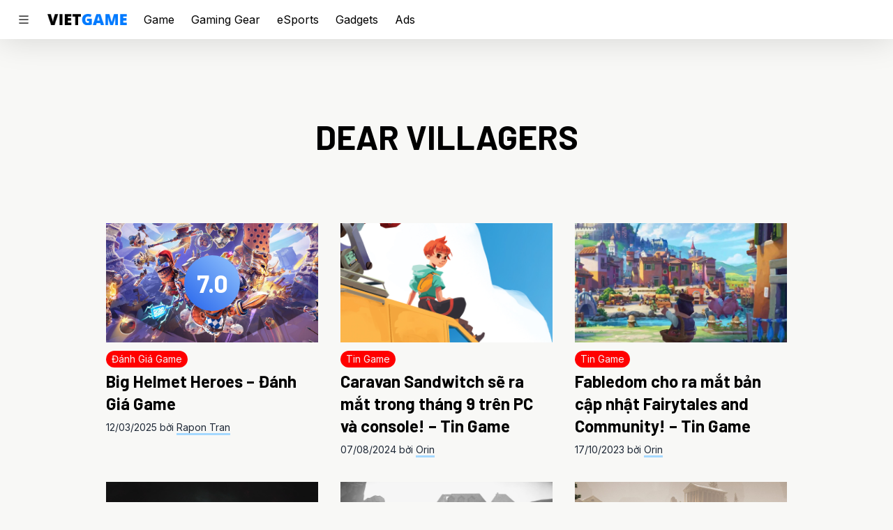

--- FILE ---
content_type: text/html; charset=UTF-8
request_url: https://vietgame.asia/tag/dear-villagers/
body_size: 13067
content:
<!doctype html>
<html lang="en-US">
  <head>
    <meta charset="utf-8">
    <meta http-equiv="x-ua-compatible" content="ie=edge">
    <meta name="viewport" content="width=device-width, initial-scale=1, shrink-to-fit=no">
    <meta name='robots' content='index, follow, max-image-preview:large, max-snippet:-1, max-video-preview:-1' />
	<style>img:is([sizes="auto" i], [sizes^="auto," i]) { contain-intrinsic-size: 3000px 1500px }</style>
	
	<!-- This site is optimized with the Yoast SEO plugin v26.6 - https://yoast.com/wordpress/plugins/seo/ -->
	<title>dear villagers: Games &amp; Media | Vietgame</title>
	<link rel="canonical" href="https://vietgame.asia/tag/dear-villagers/" />
	<meta property="og:locale" content="en_US" />
	<meta property="og:type" content="article" />
	<meta property="og:title" content="dear villagers: Games &amp; Media | Vietgame" />
	<meta property="og:url" content="https://vietgame.asia/tag/dear-villagers/" />
	<meta property="og:site_name" content="Vietgame.asia" />
	<meta property="og:image" content="https://i0.wp.com/cdn.vietgame.asia/wp-content/uploads/20190730121626/VGA-2019-Cover.jpg?fit=1920%2C870&ssl=1" />
	<meta property="og:image:width" content="1920" />
	<meta property="og:image:height" content="870" />
	<meta property="og:image:type" content="image/jpeg" />
	<script type="application/ld+json" class="yoast-schema-graph">{"@context":"https://schema.org","@graph":[{"@type":"CollectionPage","@id":"https://vietgame.asia/tag/dear-villagers/","url":"https://vietgame.asia/tag/dear-villagers/","name":"dear villagers: Games & Media | Vietgame","isPartOf":{"@id":"https://vietgame.asia/#website"},"primaryImageOfPage":{"@id":"https://vietgame.asia/tag/dear-villagers/#primaryimage"},"image":{"@id":"https://vietgame.asia/tag/dear-villagers/#primaryimage"},"thumbnailUrl":"https://i0.wp.com/cdn.vietgame.asia/wp-content/uploads/20250312095830/big-helmet-heroes-danh-gia-game.jpg?fit=1920%2C870&ssl=1","breadcrumb":{"@id":"https://vietgame.asia/tag/dear-villagers/#breadcrumb"},"inLanguage":"en-US"},{"@type":"ImageObject","inLanguage":"en-US","@id":"https://vietgame.asia/tag/dear-villagers/#primaryimage","url":"https://i0.wp.com/cdn.vietgame.asia/wp-content/uploads/20250312095830/big-helmet-heroes-danh-gia-game.jpg?fit=1920%2C870&ssl=1","contentUrl":"https://i0.wp.com/cdn.vietgame.asia/wp-content/uploads/20250312095830/big-helmet-heroes-danh-gia-game.jpg?fit=1920%2C870&ssl=1","width":1920,"height":870,"caption":"Big Helmet Heroes"},{"@type":"BreadcrumbList","@id":"https://vietgame.asia/tag/dear-villagers/#breadcrumb","itemListElement":[{"@type":"ListItem","position":1,"name":"Trang chủ","item":"https://vietgame.asia/"},{"@type":"ListItem","position":2,"name":"dear villagers"}]},{"@type":"WebSite","@id":"https://vietgame.asia/#website","url":"https://vietgame.asia/","name":"Vietgame.asia","description":"Play With Passion!","publisher":{"@id":"https://vietgame.asia/#organization"},"potentialAction":[{"@type":"SearchAction","target":{"@type":"EntryPoint","urlTemplate":"https://vietgame.asia/?s={search_term_string}"},"query-input":{"@type":"PropertyValueSpecification","valueRequired":true,"valueName":"search_term_string"}}],"inLanguage":"en-US"},{"@type":"Organization","@id":"https://vietgame.asia/#organization","name":"Vietgame Asia","url":"https://vietgame.asia/","logo":{"@type":"ImageObject","inLanguage":"en-US","@id":"https://vietgame.asia/#/schema/logo/image/","url":"https://i0.wp.com/d9n64ieh9hz8y.cloudfront.net/wp-content/uploads/20200404183528/cropped-VG-NewLogo1_8415d329.png?fit=512%2C512&ssl=1","contentUrl":"https://i0.wp.com/d9n64ieh9hz8y.cloudfront.net/wp-content/uploads/20200404183528/cropped-VG-NewLogo1_8415d329.png?fit=512%2C512&ssl=1","width":512,"height":512,"caption":"Vietgame Asia"},"image":{"@id":"https://vietgame.asia/#/schema/logo/image/"},"sameAs":["https://www.facebook.com/vietgame.asia"]}]}</script>
	<!-- / Yoast SEO plugin. -->


<link rel='dns-prefetch' href='//www.googletagmanager.com' />
<link rel='preconnect' href='//i0.wp.com' />
<link rel="alternate" type="application/rss+xml" title="Vietgame.asia &raquo; dear villagers Tag Feed" href="https://vietgame.asia/tag/dear-villagers/feed/" />
<script>
window._wpemojiSettings = {"baseUrl":"https:\/\/s.w.org\/images\/core\/emoji\/16.0.1\/72x72\/","ext":".png","svgUrl":"https:\/\/s.w.org\/images\/core\/emoji\/16.0.1\/svg\/","svgExt":".svg","source":{"concatemoji":"https:\/\/vietgame.asia\/wp-includes\/js\/wp-emoji-release.min.js?ver=6.8.3"}};
/*! This file is auto-generated */
!function(s,n){var o,i,e;function c(e){try{var t={supportTests:e,timestamp:(new Date).valueOf()};sessionStorage.setItem(o,JSON.stringify(t))}catch(e){}}function p(e,t,n){e.clearRect(0,0,e.canvas.width,e.canvas.height),e.fillText(t,0,0);var t=new Uint32Array(e.getImageData(0,0,e.canvas.width,e.canvas.height).data),a=(e.clearRect(0,0,e.canvas.width,e.canvas.height),e.fillText(n,0,0),new Uint32Array(e.getImageData(0,0,e.canvas.width,e.canvas.height).data));return t.every(function(e,t){return e===a[t]})}function u(e,t){e.clearRect(0,0,e.canvas.width,e.canvas.height),e.fillText(t,0,0);for(var n=e.getImageData(16,16,1,1),a=0;a<n.data.length;a++)if(0!==n.data[a])return!1;return!0}function f(e,t,n,a){switch(t){case"flag":return n(e,"\ud83c\udff3\ufe0f\u200d\u26a7\ufe0f","\ud83c\udff3\ufe0f\u200b\u26a7\ufe0f")?!1:!n(e,"\ud83c\udde8\ud83c\uddf6","\ud83c\udde8\u200b\ud83c\uddf6")&&!n(e,"\ud83c\udff4\udb40\udc67\udb40\udc62\udb40\udc65\udb40\udc6e\udb40\udc67\udb40\udc7f","\ud83c\udff4\u200b\udb40\udc67\u200b\udb40\udc62\u200b\udb40\udc65\u200b\udb40\udc6e\u200b\udb40\udc67\u200b\udb40\udc7f");case"emoji":return!a(e,"\ud83e\udedf")}return!1}function g(e,t,n,a){var r="undefined"!=typeof WorkerGlobalScope&&self instanceof WorkerGlobalScope?new OffscreenCanvas(300,150):s.createElement("canvas"),o=r.getContext("2d",{willReadFrequently:!0}),i=(o.textBaseline="top",o.font="600 32px Arial",{});return e.forEach(function(e){i[e]=t(o,e,n,a)}),i}function t(e){var t=s.createElement("script");t.src=e,t.defer=!0,s.head.appendChild(t)}"undefined"!=typeof Promise&&(o="wpEmojiSettingsSupports",i=["flag","emoji"],n.supports={everything:!0,everythingExceptFlag:!0},e=new Promise(function(e){s.addEventListener("DOMContentLoaded",e,{once:!0})}),new Promise(function(t){var n=function(){try{var e=JSON.parse(sessionStorage.getItem(o));if("object"==typeof e&&"number"==typeof e.timestamp&&(new Date).valueOf()<e.timestamp+604800&&"object"==typeof e.supportTests)return e.supportTests}catch(e){}return null}();if(!n){if("undefined"!=typeof Worker&&"undefined"!=typeof OffscreenCanvas&&"undefined"!=typeof URL&&URL.createObjectURL&&"undefined"!=typeof Blob)try{var e="postMessage("+g.toString()+"("+[JSON.stringify(i),f.toString(),p.toString(),u.toString()].join(",")+"));",a=new Blob([e],{type:"text/javascript"}),r=new Worker(URL.createObjectURL(a),{name:"wpTestEmojiSupports"});return void(r.onmessage=function(e){c(n=e.data),r.terminate(),t(n)})}catch(e){}c(n=g(i,f,p,u))}t(n)}).then(function(e){for(var t in e)n.supports[t]=e[t],n.supports.everything=n.supports.everything&&n.supports[t],"flag"!==t&&(n.supports.everythingExceptFlag=n.supports.everythingExceptFlag&&n.supports[t]);n.supports.everythingExceptFlag=n.supports.everythingExceptFlag&&!n.supports.flag,n.DOMReady=!1,n.readyCallback=function(){n.DOMReady=!0}}).then(function(){return e}).then(function(){var e;n.supports.everything||(n.readyCallback(),(e=n.source||{}).concatemoji?t(e.concatemoji):e.wpemoji&&e.twemoji&&(t(e.twemoji),t(e.wpemoji)))}))}((window,document),window._wpemojiSettings);
</script>
<style id='wp-emoji-styles-inline-css'>

	img.wp-smiley, img.emoji {
		display: inline !important;
		border: none !important;
		box-shadow: none !important;
		height: 1em !important;
		width: 1em !important;
		margin: 0 0.07em !important;
		vertical-align: -0.1em !important;
		background: none !important;
		padding: 0 !important;
	}
</style>
<link rel='stylesheet' id='wp-block-library-css' href='https://vietgame.asia/wp-includes/css/dist/block-library/style.min.css?ver=6.8.3' media='all' />
<style id='classic-theme-styles-inline-css'>
/*! This file is auto-generated */
.wp-block-button__link{color:#fff;background-color:#32373c;border-radius:9999px;box-shadow:none;text-decoration:none;padding:calc(.667em + 2px) calc(1.333em + 2px);font-size:1.125em}.wp-block-file__button{background:#32373c;color:#fff;text-decoration:none}
</style>
<style id='global-styles-inline-css'>
:root{--wp--preset--aspect-ratio--square: 1;--wp--preset--aspect-ratio--4-3: 4/3;--wp--preset--aspect-ratio--3-4: 3/4;--wp--preset--aspect-ratio--3-2: 3/2;--wp--preset--aspect-ratio--2-3: 2/3;--wp--preset--aspect-ratio--16-9: 16/9;--wp--preset--aspect-ratio--9-16: 9/16;--wp--preset--color--black: #000000;--wp--preset--color--cyan-bluish-gray: #abb8c3;--wp--preset--color--white: #ffffff;--wp--preset--color--pale-pink: #f78da7;--wp--preset--color--vivid-red: #cf2e2e;--wp--preset--color--luminous-vivid-orange: #ff6900;--wp--preset--color--luminous-vivid-amber: #fcb900;--wp--preset--color--light-green-cyan: #7bdcb5;--wp--preset--color--vivid-green-cyan: #00d084;--wp--preset--color--pale-cyan-blue: #8ed1fc;--wp--preset--color--vivid-cyan-blue: #0693e3;--wp--preset--color--vivid-purple: #9b51e0;--wp--preset--gradient--vivid-cyan-blue-to-vivid-purple: linear-gradient(135deg,rgba(6,147,227,1) 0%,rgb(155,81,224) 100%);--wp--preset--gradient--light-green-cyan-to-vivid-green-cyan: linear-gradient(135deg,rgb(122,220,180) 0%,rgb(0,208,130) 100%);--wp--preset--gradient--luminous-vivid-amber-to-luminous-vivid-orange: linear-gradient(135deg,rgba(252,185,0,1) 0%,rgba(255,105,0,1) 100%);--wp--preset--gradient--luminous-vivid-orange-to-vivid-red: linear-gradient(135deg,rgba(255,105,0,1) 0%,rgb(207,46,46) 100%);--wp--preset--gradient--very-light-gray-to-cyan-bluish-gray: linear-gradient(135deg,rgb(238,238,238) 0%,rgb(169,184,195) 100%);--wp--preset--gradient--cool-to-warm-spectrum: linear-gradient(135deg,rgb(74,234,220) 0%,rgb(151,120,209) 20%,rgb(207,42,186) 40%,rgb(238,44,130) 60%,rgb(251,105,98) 80%,rgb(254,248,76) 100%);--wp--preset--gradient--blush-light-purple: linear-gradient(135deg,rgb(255,206,236) 0%,rgb(152,150,240) 100%);--wp--preset--gradient--blush-bordeaux: linear-gradient(135deg,rgb(254,205,165) 0%,rgb(254,45,45) 50%,rgb(107,0,62) 100%);--wp--preset--gradient--luminous-dusk: linear-gradient(135deg,rgb(255,203,112) 0%,rgb(199,81,192) 50%,rgb(65,88,208) 100%);--wp--preset--gradient--pale-ocean: linear-gradient(135deg,rgb(255,245,203) 0%,rgb(182,227,212) 50%,rgb(51,167,181) 100%);--wp--preset--gradient--electric-grass: linear-gradient(135deg,rgb(202,248,128) 0%,rgb(113,206,126) 100%);--wp--preset--gradient--midnight: linear-gradient(135deg,rgb(2,3,129) 0%,rgb(40,116,252) 100%);--wp--preset--font-size--small: 13px;--wp--preset--font-size--medium: 20px;--wp--preset--font-size--large: 36px;--wp--preset--font-size--x-large: 42px;--wp--preset--spacing--20: 0.44rem;--wp--preset--spacing--30: 0.67rem;--wp--preset--spacing--40: 1rem;--wp--preset--spacing--50: 1.5rem;--wp--preset--spacing--60: 2.25rem;--wp--preset--spacing--70: 3.38rem;--wp--preset--spacing--80: 5.06rem;--wp--preset--shadow--natural: 6px 6px 9px rgba(0, 0, 0, 0.2);--wp--preset--shadow--deep: 12px 12px 50px rgba(0, 0, 0, 0.4);--wp--preset--shadow--sharp: 6px 6px 0px rgba(0, 0, 0, 0.2);--wp--preset--shadow--outlined: 6px 6px 0px -3px rgba(255, 255, 255, 1), 6px 6px rgba(0, 0, 0, 1);--wp--preset--shadow--crisp: 6px 6px 0px rgba(0, 0, 0, 1);}:where(.is-layout-flex){gap: 0.5em;}:where(.is-layout-grid){gap: 0.5em;}body .is-layout-flex{display: flex;}.is-layout-flex{flex-wrap: wrap;align-items: center;}.is-layout-flex > :is(*, div){margin: 0;}body .is-layout-grid{display: grid;}.is-layout-grid > :is(*, div){margin: 0;}:where(.wp-block-columns.is-layout-flex){gap: 2em;}:where(.wp-block-columns.is-layout-grid){gap: 2em;}:where(.wp-block-post-template.is-layout-flex){gap: 1.25em;}:where(.wp-block-post-template.is-layout-grid){gap: 1.25em;}.has-black-color{color: var(--wp--preset--color--black) !important;}.has-cyan-bluish-gray-color{color: var(--wp--preset--color--cyan-bluish-gray) !important;}.has-white-color{color: var(--wp--preset--color--white) !important;}.has-pale-pink-color{color: var(--wp--preset--color--pale-pink) !important;}.has-vivid-red-color{color: var(--wp--preset--color--vivid-red) !important;}.has-luminous-vivid-orange-color{color: var(--wp--preset--color--luminous-vivid-orange) !important;}.has-luminous-vivid-amber-color{color: var(--wp--preset--color--luminous-vivid-amber) !important;}.has-light-green-cyan-color{color: var(--wp--preset--color--light-green-cyan) !important;}.has-vivid-green-cyan-color{color: var(--wp--preset--color--vivid-green-cyan) !important;}.has-pale-cyan-blue-color{color: var(--wp--preset--color--pale-cyan-blue) !important;}.has-vivid-cyan-blue-color{color: var(--wp--preset--color--vivid-cyan-blue) !important;}.has-vivid-purple-color{color: var(--wp--preset--color--vivid-purple) !important;}.has-black-background-color{background-color: var(--wp--preset--color--black) !important;}.has-cyan-bluish-gray-background-color{background-color: var(--wp--preset--color--cyan-bluish-gray) !important;}.has-white-background-color{background-color: var(--wp--preset--color--white) !important;}.has-pale-pink-background-color{background-color: var(--wp--preset--color--pale-pink) !important;}.has-vivid-red-background-color{background-color: var(--wp--preset--color--vivid-red) !important;}.has-luminous-vivid-orange-background-color{background-color: var(--wp--preset--color--luminous-vivid-orange) !important;}.has-luminous-vivid-amber-background-color{background-color: var(--wp--preset--color--luminous-vivid-amber) !important;}.has-light-green-cyan-background-color{background-color: var(--wp--preset--color--light-green-cyan) !important;}.has-vivid-green-cyan-background-color{background-color: var(--wp--preset--color--vivid-green-cyan) !important;}.has-pale-cyan-blue-background-color{background-color: var(--wp--preset--color--pale-cyan-blue) !important;}.has-vivid-cyan-blue-background-color{background-color: var(--wp--preset--color--vivid-cyan-blue) !important;}.has-vivid-purple-background-color{background-color: var(--wp--preset--color--vivid-purple) !important;}.has-black-border-color{border-color: var(--wp--preset--color--black) !important;}.has-cyan-bluish-gray-border-color{border-color: var(--wp--preset--color--cyan-bluish-gray) !important;}.has-white-border-color{border-color: var(--wp--preset--color--white) !important;}.has-pale-pink-border-color{border-color: var(--wp--preset--color--pale-pink) !important;}.has-vivid-red-border-color{border-color: var(--wp--preset--color--vivid-red) !important;}.has-luminous-vivid-orange-border-color{border-color: var(--wp--preset--color--luminous-vivid-orange) !important;}.has-luminous-vivid-amber-border-color{border-color: var(--wp--preset--color--luminous-vivid-amber) !important;}.has-light-green-cyan-border-color{border-color: var(--wp--preset--color--light-green-cyan) !important;}.has-vivid-green-cyan-border-color{border-color: var(--wp--preset--color--vivid-green-cyan) !important;}.has-pale-cyan-blue-border-color{border-color: var(--wp--preset--color--pale-cyan-blue) !important;}.has-vivid-cyan-blue-border-color{border-color: var(--wp--preset--color--vivid-cyan-blue) !important;}.has-vivid-purple-border-color{border-color: var(--wp--preset--color--vivid-purple) !important;}.has-vivid-cyan-blue-to-vivid-purple-gradient-background{background: var(--wp--preset--gradient--vivid-cyan-blue-to-vivid-purple) !important;}.has-light-green-cyan-to-vivid-green-cyan-gradient-background{background: var(--wp--preset--gradient--light-green-cyan-to-vivid-green-cyan) !important;}.has-luminous-vivid-amber-to-luminous-vivid-orange-gradient-background{background: var(--wp--preset--gradient--luminous-vivid-amber-to-luminous-vivid-orange) !important;}.has-luminous-vivid-orange-to-vivid-red-gradient-background{background: var(--wp--preset--gradient--luminous-vivid-orange-to-vivid-red) !important;}.has-very-light-gray-to-cyan-bluish-gray-gradient-background{background: var(--wp--preset--gradient--very-light-gray-to-cyan-bluish-gray) !important;}.has-cool-to-warm-spectrum-gradient-background{background: var(--wp--preset--gradient--cool-to-warm-spectrum) !important;}.has-blush-light-purple-gradient-background{background: var(--wp--preset--gradient--blush-light-purple) !important;}.has-blush-bordeaux-gradient-background{background: var(--wp--preset--gradient--blush-bordeaux) !important;}.has-luminous-dusk-gradient-background{background: var(--wp--preset--gradient--luminous-dusk) !important;}.has-pale-ocean-gradient-background{background: var(--wp--preset--gradient--pale-ocean) !important;}.has-electric-grass-gradient-background{background: var(--wp--preset--gradient--electric-grass) !important;}.has-midnight-gradient-background{background: var(--wp--preset--gradient--midnight) !important;}.has-small-font-size{font-size: var(--wp--preset--font-size--small) !important;}.has-medium-font-size{font-size: var(--wp--preset--font-size--medium) !important;}.has-large-font-size{font-size: var(--wp--preset--font-size--large) !important;}.has-x-large-font-size{font-size: var(--wp--preset--font-size--x-large) !important;}
:where(.wp-block-post-template.is-layout-flex){gap: 1.25em;}:where(.wp-block-post-template.is-layout-grid){gap: 1.25em;}
:where(.wp-block-columns.is-layout-flex){gap: 2em;}:where(.wp-block-columns.is-layout-grid){gap: 2em;}
:root :where(.wp-block-pullquote){font-size: 1.5em;line-height: 1.6;}
</style>
<link rel='stylesheet' id='sage/app.css-css' href='https://vietgame.asia/wp-content/themes/deploy/public/styles/app.css?id=6fce7265d4a2a3489d74' media='all' />

<!-- Google tag (gtag.js) snippet added by Site Kit -->
<!-- Google Analytics snippet added by Site Kit -->
<script src="https://www.googletagmanager.com/gtag/js?id=GT-5R7RTGW" id="google_gtagjs-js" async></script>
<script id="google_gtagjs-js-after">
window.dataLayer = window.dataLayer || [];function gtag(){dataLayer.push(arguments);}
gtag("set","linker",{"domains":["vietgame.asia"]});
gtag("js", new Date());
gtag("set", "developer_id.dZTNiMT", true);
gtag("config", "GT-5R7RTGW");
</script>
<script src="https://vietgame.asia/wp-includes/js/jquery/jquery.min.js?ver=3.7.1" id="jquery-core-js"></script>
<script src="https://vietgame.asia/wp-includes/js/jquery/jquery-migrate.min.js?ver=3.4.1" id="jquery-migrate-js"></script>
<link rel="https://api.w.org/" href="https://vietgame.asia/wp-json/" /><link rel="alternate" title="JSON" type="application/json" href="https://vietgame.asia/wp-json/wp/v2/tags/64878" /><link rel="EditURI" type="application/rsd+xml" title="RSD" href="https://vietgame.asia/xmlrpc.php?rsd" />
<meta name="generator" content="WordPress 6.8.3" />
<meta name="generator" content="Site Kit by Google 1.170.0" />
<!-- Google AdSense meta tags added by Site Kit -->
<meta name="google-adsense-platform-account" content="ca-host-pub-2644536267352236">
<meta name="google-adsense-platform-domain" content="sitekit.withgoogle.com">
<!-- End Google AdSense meta tags added by Site Kit -->
<script defer src="https://analytics.vietgame.asia/script.js" data-website-id="56817061-d659-4c63-a78f-52da7b629cd6"></script>
<!-- Google Tag Manager snippet added by Site Kit -->
<script>
			( function( w, d, s, l, i ) {
				w[l] = w[l] || [];
				w[l].push( {'gtm.start': new Date().getTime(), event: 'gtm.js'} );
				var f = d.getElementsByTagName( s )[0],
					j = d.createElement( s ), dl = l != 'dataLayer' ? '&l=' + l : '';
				j.async = true;
				j.src = 'https://www.googletagmanager.com/gtm.js?id=' + i + dl;
				f.parentNode.insertBefore( j, f );
			} )( window, document, 'script', 'dataLayer', 'GTM-NK9RVL4' );
			
</script>

<!-- End Google Tag Manager snippet added by Site Kit -->
<link rel="icon" href="https://i0.wp.com/cdn.vietgame.asia/wp-content/uploads/20200404183528/cropped-VG-NewLogo1_8415d329.png?fit=32%2C32&#038;ssl=1" sizes="32x32" />
<link rel="icon" href="https://i0.wp.com/cdn.vietgame.asia/wp-content/uploads/20200404183528/cropped-VG-NewLogo1_8415d329.png?fit=192%2C192&#038;ssl=1" sizes="192x192" />
<link rel="apple-touch-icon" href="https://i0.wp.com/cdn.vietgame.asia/wp-content/uploads/20200404183528/cropped-VG-NewLogo1_8415d329.png?fit=180%2C180&#038;ssl=1" />
<meta name="msapplication-TileImage" content="https://i0.wp.com/cdn.vietgame.asia/wp-content/uploads/20200404183528/cropped-VG-NewLogo1_8415d329.png?fit=270%2C270&#038;ssl=1" />
		<style id="wp-custom-css">
			.fb-comments {
	background: #fff;
	border: solid 5px #3b60e4;
	padding: .5rem;
}		</style>
		  </head>

  <body class="archive tag tag-dear-villagers tag-64878 wp-embed-responsive wp-theme-deploy">
    		<!-- Google Tag Manager (noscript) snippet added by Site Kit -->
		<noscript>
			<iframe src="https://www.googletagmanager.com/ns.html?id=GTM-NK9RVL4" height="0" width="0" style="display:none;visibility:hidden"></iframe>
		</noscript>
		<!-- End Google Tag Manager (noscript) snippet added by Site Kit -->
		    
    <div id="app">
      <div id="sideNav" class="sidenav dark:bg-dark text-abc-light dark:text-abc-dark">
  <a href="https://vietgame.asia/">
    <img class="align-top h-12 w-auto logo" src="https://vietgame.asia/wp-content/themes/deploy/public/images/vietgame-short.png?id=e5ecd15da2b22678c1bc" alt="Vietgame.asia"/>
  </a>
  <div class="search-box">
    <form role="search" method="get" class="search-form relative" action="https://vietgame.asia/">
  <label>
    <span class="sr-only">
      Search for:
    </span>

    <input
      type="search"
      class="border-t border-b border-gray-200 py-4 pr-12 pl-6 w-full dark:bg-dark dark:border-dark-lighter"
      placeholder="Tìm bài viết"
      value=""
      name="s"
    >
  </label>

  <button type="submit" name="action" class="absolute right-4 top-1/2 transform -translate-y-1/2">
    <svg xmlns="http://www.w3.org/2000/svg" width="16" height="16" fill="currentColor" class="bi bi-search text-gray-700" viewBox="0 0 16 16">
      <path d="M11.742 10.344a6.5 6.5 0 1 0-1.397 1.398h-.001c.03.04.062.078.098.115l3.85 3.85a1 1 0 0 0 1.415-1.414l-3.85-3.85a1.007 1.007 0 0 0-.115-.1zM12 6.5a5.5 5.5 0 1 1-11 0 5.5 5.5 0 0 1 11 0z"/>
    </svg>
  </button>
</form>
  </div>
  <div class="menu-main-menu-container"><ul id="menu-main-menu" class="side-nav"><li id="menu-item-223798" class="menu-item menu-item-type-taxonomy menu-item-object-category menu-item-has-children menu-item-223798"><a href="https://vietgame.asia/game/">Game</a>
<ul class="sub-menu">
	<li id="menu-item-197393" class="menu-item menu-item-type-taxonomy menu-item-object-category menu-item-197393"><a href="https://vietgame.asia/tin-game/">Tin Game</a></li>
	<li id="menu-item-197390" class="menu-item menu-item-type-taxonomy menu-item-object-category menu-item-197390"><a href="https://vietgame.asia/danh-gia-game/">Đánh Giá</a></li>
	<li id="menu-item-197391" class="menu-item menu-item-type-taxonomy menu-item-object-category menu-item-197391"><a href="https://vietgame.asia/game/gioi-thieu-game/">Giới Thiệu</a></li>
	<li id="menu-item-197389" class="menu-item menu-item-type-taxonomy menu-item-object-category menu-item-197389"><a href="https://vietgame.asia/game/chuyen-de/">Chuyên Đề</a></li>
	<li id="menu-item-197392" class="menu-item menu-item-type-taxonomy menu-item-object-category menu-item-197392"><a href="https://vietgame.asia/game/huong-dan/">Hướng Dẫn</a></li>
	<li id="menu-item-274348" class="menu-item menu-item-type-taxonomy menu-item-object-category menu-item-274348"><a href="https://vietgame.asia/lich-phat-hanh-game/">Lịch Phát Hành</a></li>
</ul>
</li>
<li id="menu-item-223799" class="menu-item menu-item-type-taxonomy menu-item-object-category menu-item-has-children menu-item-223799"><a href="https://vietgame.asia/gaming-gear/">Gaming Gear</a>
<ul class="sub-menu">
	<li id="menu-item-197395" class="menu-item menu-item-type-taxonomy menu-item-object-category menu-item-197395"><a href="https://vietgame.asia/gaming-gear/tin-gaming-gear/">Tin Gaming Gear</a></li>
	<li id="menu-item-197397" class="menu-item menu-item-type-taxonomy menu-item-object-category menu-item-197397"><a href="https://vietgame.asia/danh-gia-gaming-gear/">Đánh Giá</a></li>
	<li id="menu-item-197398" class="menu-item menu-item-type-taxonomy menu-item-object-category menu-item-197398"><a href="https://vietgame.asia/gaming-gear/danh-gia-nhanh/">Đánh Giá Nhanh</a></li>
</ul>
</li>
<li id="menu-item-223797" class="menu-item menu-item-type-taxonomy menu-item-object-category menu-item-has-children menu-item-223797"><a href="https://vietgame.asia/gadgets/">Gadgets</a>
<ul class="sub-menu">
	<li id="menu-item-197402" class="menu-item menu-item-type-taxonomy menu-item-object-category menu-item-197402"><a href="https://vietgame.asia/gadgets/tin-gadgets/">Tin Gadgets</a></li>
	<li id="menu-item-197401" class="menu-item menu-item-type-taxonomy menu-item-object-category menu-item-197401"><a href="https://vietgame.asia/gadgets/danh-gia-gadgets/">Đánh Giá</a></li>
	<li id="menu-item-197403" class="menu-item menu-item-type-taxonomy menu-item-object-category menu-item-197403"><a href="https://vietgame.asia/gadgets/tren-tay/">Trên Tay</a></li>
	<li id="menu-item-197400" class="menu-item menu-item-type-taxonomy menu-item-object-category menu-item-197400"><a href="https://vietgame.asia/gadgets/cong-nghe/">Công Nghệ</a></li>
</ul>
</li>
<li id="menu-item-223796" class="menu-item menu-item-type-taxonomy menu-item-object-category menu-item-has-children menu-item-223796"><a href="https://vietgame.asia/esports/">eSports</a>
<ul class="sub-menu">
	<li id="menu-item-204110" class="menu-item menu-item-type-taxonomy menu-item-object-category menu-item-204110"><a href="https://vietgame.asia/esports/tin-esports/">Tin eSports</a></li>
</ul>
</li>
<li id="menu-item-197409" class="menu-item menu-item-type-taxonomy menu-item-object-category menu-item-197409"><a href="https://vietgame.asia/game-mien-phi/">Game Miễn Phí</a></li>
<li id="menu-item-197410" class="menu-item menu-item-type-taxonomy menu-item-object-category menu-item-197410"><a href="https://vietgame.asia/su-kien/">Sự Kiện</a></li>
<li id="menu-item-197411" class="menu-item menu-item-type-taxonomy menu-item-object-category menu-item-197411"><a href="https://vietgame.asia/quang-cao/">Quảng Cáo</a></li>
</ul></div></div>

<div class="close-overlay w-0 opacity-0" id="overlay"></div>

<header class="sticky w-full top-0 bg-white z-20 shadow-b dark:bg-dark">
  <div class="max-w-7xl px-6 py-4">
    <div class="flex space-x-6 items-center">
            <span class="cursor-pointer" id="hamburger">
        <svg xmlns="http://www.w3.org/2000/svg" width="20" height="20" fill="currentColor" viewBox="0 0 16 16">
          <path fill-rule="evenodd" d="M2.5 12a.5.5 0 0 1 .5-.5h10a.5.5 0 0 1 0 1H3a.5.5 0 0 1-.5-.5zm0-4a.5.5 0 0 1 .5-.5h10a.5.5 0 0 1 0 1H3a.5.5 0 0 1-.5-.5zm0-4a.5.5 0 0 1 .5-.5h10a.5.5 0 0 1 0 1H3a.5.5 0 0 1-.5-.5z"/>
        </svg>
      </span>
            <div>
        <a href="https://vietgame.asia/">
          <img class="h-4 w-auto logo" src="https://vietgame.asia/wp-content/themes/deploy/public/images/vietgame-long.png?id=22f2d774d5863b2e69e9" alt="Vietgame.asia"/>
        </a>
      </div>
      <nav class="flex flex-1 hidden md:block">
                  <div class="menu-navigation-container"><ul id="menu-navigation" class="vg-navigation flex space-x-6"><li id="menu-item-223802" class="menu-item menu-item-type-taxonomy menu-item-object-category menu-item-223802"><a href="https://vietgame.asia/game/">Game</a></li>
<li id="menu-item-223803" class="menu-item menu-item-type-taxonomy menu-item-object-category menu-item-223803"><a href="https://vietgame.asia/gaming-gear/">Gaming Gear</a></li>
<li id="menu-item-223800" class="menu-item menu-item-type-taxonomy menu-item-object-category menu-item-223800"><a href="https://vietgame.asia/esports/">eSports</a></li>
<li id="menu-item-223801" class="menu-item menu-item-type-taxonomy menu-item-object-category menu-item-223801"><a href="https://vietgame.asia/gadgets/">Gadgets</a></li>
<li id="menu-item-240471" class="menu-item menu-item-type-custom menu-item-object-custom menu-item-240471"><a href="https://vietgame.asia/rate-card-vietgame/">Ads</a></li>
</ul></div>
              </nav>
    </div>
  </div>
</header>

<div class="container mt-6">

  <a class="sr-only focus:not-sr-only" href="#main">
    Skip to content
  </a>

  <main id="main" class="main">
      <div class="page-header h-60 flex items-center justify-center">
  <h1 class="uppercase text-5xl text-center">dear villagers</h1>
</div>

  
  <div class="max-w-4xl lg:max-w-5xl xl:max-w-6xl mx-auto grid grid-cols-1 sm:grid-cols-2 md:grid-cols-3 gap-8 px-6">
         <article class="post-314153 post type-post status-publish format-aside has-post-thumbnail hentry category-danh-gia-game tag-action tag-big-helmet-heroes tag-dear-villagers tag-danh-gia-game-2 tag-exalted-studio post_format-post-format-aside">
  <div class="aspect-w-16 aspect-h-9">
    <a href="https://vietgame.asia/big-helmet-heroes-danh-gia-game/" title="Big Helmet Heroes &#8211; Đánh Giá Game" class="featured-image">
      <div class="score z-10 h-20 w-20 absolute top-1/2 left-1/2 transform -translate-y-1/2 -translate-x-1/2 rounded-full p-4 bg-gradient-to-tr
     from-blue-600 to-blue-300 ">
      <h2 class="absolute top-1/2 left-1/2 transform -translate-y-1/2 -translate-x-1/2 mb-0 text-white text-4xl">
        7.0
      </h2>
    </div>
        <img width="1920" height="870" src="https://cdn.vietgame.asia/wp-content/uploads/20250312095830/big-helmet-heroes-danh-gia-game.jpg" class="h-full object-cover wp-post-image" alt="Big Helmet Heroes" title="Feature image" decoding="async" fetchpriority="high" srcset="https://cdn.vietgame.asia/wp-content/uploads/20250312095830/big-helmet-heroes-danh-gia-game.jpg 1920w, https://cdn.vietgame.asia/wp-content/uploads/20250312095830/big-helmet-heroes-danh-gia-game.jpg 500w, https://cdn.vietgame.asia/wp-content/uploads/20250312095830/big-helmet-heroes-danh-gia-game.jpg 1140w, https://cdn.vietgame.asia/wp-content/uploads/20250312095830/big-helmet-heroes-danh-gia-game.jpg 768w, https://cdn.vietgame.asia/wp-content/uploads/20250312095830/big-helmet-heroes-danh-gia-game.jpg 1536w" sizes="(max-width: 1920px) 100vw, 1920px" />
  </a>
  </div>
  <header>
    <div class="mt-3 mb-1 inline-flex gap-1 flex-wrap">
                  <a class="rounded-full inline-flex items-center px-2 shadow-none"
     style="box-shadow: unset; background-color:  #ff0000 ;"
     href="https://vietgame.asia/danh-gia-game/">
    <span class="py-0.5 text-sm text-gray-100 whitespace-nowrap">Đánh Giá Game</span>
  </a>
    </div>
    <h2 class="entry-title">
      <a href="https://vietgame.asia/big-helmet-heroes-danh-gia-game/">
        Big Helmet Heroes &#8211; Đánh Giá Game
      </a>
    </h2>
    <div class="my-1 text-gray-800 text-sm dark:text-gray-300">
  <time class="updated" datetime="2025-03-12T03:00:00+00:00">
    12/03/2025
  </time>
  <span class="byline author vcard">
    <span>bởi</span>
    <a href="https://vietgame.asia/author/rapon-tran/" rel="author" class="fn shadow-ul dark:shadow-ul-dark">
      Rapon Tran
    </a>
  </span>
</div>
  </header>
</article>
         <article class="post-304864 post type-post status-publish format-standard has-post-thumbnail hentry category-tin-game tag-caravan-sandwitch tag-dear-villagers tag-studio-plane-toast tag-tin-game">
  <div class="aspect-w-16 aspect-h-9">
    <a href="https://vietgame.asia/caravan-sandwitch-se-ra-mat-trong-thang-9-tren-pc-va-console-tin-game/" title="Caravan Sandwitch sẽ ra mắt trong tháng 9 trên PC và console! &#8211; Tin Game" class="featured-image">
        <img width="1280" height="720" src="https://cdn.vietgame.asia/wp-content/uploads/20240807193018/caravan-sandwitch-se-ra-mat-trong-thang-9-tren-pc-va-console-tin-game.jpg" class="h-full object-cover wp-post-image" alt="caravan-sandwitch-se-ra-mat-trong-thang-9-tren-pc-va-console-tin-game" title="Feature image" decoding="async" srcset="https://cdn.vietgame.asia/wp-content/uploads/20240807193018/caravan-sandwitch-se-ra-mat-trong-thang-9-tren-pc-va-console-tin-game.jpg 1280w, https://cdn.vietgame.asia/wp-content/uploads/20240807193018/caravan-sandwitch-se-ra-mat-trong-thang-9-tren-pc-va-console-tin-game.jpg 500w, https://cdn.vietgame.asia/wp-content/uploads/20240807193018/caravan-sandwitch-se-ra-mat-trong-thang-9-tren-pc-va-console-tin-game.jpg 1140w, https://cdn.vietgame.asia/wp-content/uploads/20240807193018/caravan-sandwitch-se-ra-mat-trong-thang-9-tren-pc-va-console-tin-game.jpg 768w" sizes="(max-width: 1280px) 100vw, 1280px" />
  </a>
  </div>
  <header>
    <div class="mt-3 mb-1 inline-flex gap-1 flex-wrap">
                <a class="rounded-full inline-flex items-center px-2 shadow-none"
     style="box-shadow: unset; background-color:  #ff0000 ;"
     href="https://vietgame.asia/tin-game/">
    <span class="py-0.5 text-sm text-gray-100 whitespace-nowrap">Tin Game</span>
  </a>
    </div>
    <h2 class="entry-title">
      <a href="https://vietgame.asia/caravan-sandwitch-se-ra-mat-trong-thang-9-tren-pc-va-console-tin-game/">
        Caravan Sandwitch sẽ ra mắt trong tháng 9 trên PC và console! &#8211; Tin Game
      </a>
    </h2>
    <div class="my-1 text-gray-800 text-sm dark:text-gray-300">
  <time class="updated" datetime="2024-08-07T12:32:54+00:00">
    07/08/2024
  </time>
  <span class="byline author vcard">
    <span>bởi</span>
    <a href="https://vietgame.asia/author/orin/" rel="author" class="fn shadow-ul dark:shadow-ul-dark">
      Orin
    </a>
  </span>
</div>
  </header>
</article>
         <article class="post-291615 post type-post status-publish format-standard has-post-thumbnail hentry category-tin-game tag-dear-villagers tag-fabledom tag-fairytales-and-community tag-grenaa-games tag-tin-game">
  <div class="aspect-w-16 aspect-h-9">
    <a href="https://vietgame.asia/fabledom-cho-ra-mat-ban-cap-nhat-fairytales-and-community-tin-game/" title="Fabledom cho ra mắt bản cập nhật Fairytales and Community! &#8211; Tin Game" class="featured-image">
        <img width="1280" height="720" src="https://cdn.vietgame.asia/wp-content/uploads/20231017090758/fabledom-cho-ra-mat-ban-cap-nhat-fairytales-and-community-tin-game.jpg" class="h-full object-cover wp-post-image" alt="fabledom-cho-ra-mat-ban-cap-nhat-fairytales-and-community-tin-game" title="Feature image" decoding="async" srcset="https://cdn.vietgame.asia/wp-content/uploads/20231017090758/fabledom-cho-ra-mat-ban-cap-nhat-fairytales-and-community-tin-game.jpg 1280w, https://cdn.vietgame.asia/wp-content/uploads/20231017090758/fabledom-cho-ra-mat-ban-cap-nhat-fairytales-and-community-tin-game.jpg 500w, https://cdn.vietgame.asia/wp-content/uploads/20231017090758/fabledom-cho-ra-mat-ban-cap-nhat-fairytales-and-community-tin-game.jpg 1140w, https://cdn.vietgame.asia/wp-content/uploads/20231017090758/fabledom-cho-ra-mat-ban-cap-nhat-fairytales-and-community-tin-game.jpg 768w" sizes="(max-width: 1280px) 100vw, 1280px" />
  </a>
  </div>
  <header>
    <div class="mt-3 mb-1 inline-flex gap-1 flex-wrap">
                  <a class="rounded-full inline-flex items-center px-2 shadow-none"
     style="box-shadow: unset; background-color:  #ff0000 ;"
     href="https://vietgame.asia/tin-game/">
    <span class="py-0.5 text-sm text-gray-100 whitespace-nowrap">Tin Game</span>
  </a>
    </div>
    <h2 class="entry-title">
      <a href="https://vietgame.asia/fabledom-cho-ra-mat-ban-cap-nhat-fairytales-and-community-tin-game/">
        Fabledom cho ra mắt bản cập nhật Fairytales and Community! &#8211; Tin Game
      </a>
    </h2>
    <div class="my-1 text-gray-800 text-sm dark:text-gray-300">
  <time class="updated" datetime="2023-10-17T02:10:33+00:00">
    17/10/2023
  </time>
  <span class="byline author vcard">
    <span>bởi</span>
    <a href="https://vietgame.asia/author/orin/" rel="author" class="fn shadow-ul dark:shadow-ul-dark">
      Orin
    </a>
  </span>
</div>
  </header>
</article>
         <article class="post-286965 post type-post status-publish format-standard has-post-thumbnail hentry category-tin-game tag-dear-villagers tag-fallen-leaf tag-fort-solis tag-tin-game">
  <div class="aspect-w-16 aspect-h-9">
    <a href="https://vietgame.asia/fort-solis-he-lo-them-ve-boi-canh-trong-trailer-moi-tin-game/" title="Fort Solis hé lộ thêm về bối cảnh trong trailer mới! &#8211; Tin Game" class="featured-image">
        <img width="1280" height="720" src="https://cdn.vietgame.asia/wp-content/uploads/20230803235834/fort-solis-he-lo-them-ve-boi-canh-trong-trailer-moi-tin-game.jpg" class="h-full object-cover wp-post-image" alt="fort-solis-he-lo-them-ve-boi-canh-trong-trailer-moi-tin-game" title="Feature image" decoding="async" loading="lazy" srcset="https://cdn.vietgame.asia/wp-content/uploads/20230803235834/fort-solis-he-lo-them-ve-boi-canh-trong-trailer-moi-tin-game.jpg 1280w, https://cdn.vietgame.asia/wp-content/uploads/20230803235834/fort-solis-he-lo-them-ve-boi-canh-trong-trailer-moi-tin-game.jpg 500w, https://cdn.vietgame.asia/wp-content/uploads/20230803235834/fort-solis-he-lo-them-ve-boi-canh-trong-trailer-moi-tin-game.jpg 1140w, https://cdn.vietgame.asia/wp-content/uploads/20230803235834/fort-solis-he-lo-them-ve-boi-canh-trong-trailer-moi-tin-game.jpg 768w" sizes="auto, (max-width: 1280px) 100vw, 1280px" />
  </a>
  </div>
  <header>
    <div class="mt-3 mb-1 inline-flex gap-1 flex-wrap">
                <a class="rounded-full inline-flex items-center px-2 shadow-none"
     style="box-shadow: unset; background-color:  #ff0000 ;"
     href="https://vietgame.asia/tin-game/">
    <span class="py-0.5 text-sm text-gray-100 whitespace-nowrap">Tin Game</span>
  </a>
    </div>
    <h2 class="entry-title">
      <a href="https://vietgame.asia/fort-solis-he-lo-them-ve-boi-canh-trong-trailer-moi-tin-game/">
        Fort Solis hé lộ thêm về bối cảnh trong trailer mới! &#8211; Tin Game
      </a>
    </h2>
    <div class="my-1 text-gray-800 text-sm dark:text-gray-300">
  <time class="updated" datetime="2023-08-03T17:00:35+00:00">
    04/08/2023
  </time>
  <span class="byline author vcard">
    <span>bởi</span>
    <a href="https://vietgame.asia/author/orin/" rel="author" class="fn shadow-ul dark:shadow-ul-dark">
      Orin
    </a>
  </span>
</div>
  </header>
</article>
         <article class="post-248488 post type-post status-publish format-standard has-post-thumbnail hentry category-tin-game tag-ashwalkers tag-dear-villagers tag-nameless-xiii tag-tin-game">
  <div class="aspect-w-16 aspect-h-9">
    <a href="https://vietgame.asia/nameless-xiii-mang-ashwalkers-len-switch-vao-ngay-10-03-tin-game/" title="Nameless XIII mang Ashwalkers lên Switch vào ngày 10/03! &#8211; Tin Game" class="featured-image">
        <img width="1280" height="720" src="https://cdn.vietgame.asia/wp-content/uploads/20220226102008/nameless-xiii-mang-ashwalkers-len-switch-vao-ngay-10-03-tin-game.jpg" class="h-full object-cover wp-post-image" alt="nameless-xiii-mang-ashwalkers-len-switch-vao-ngay-10-03-tin-game" title="Feature image" decoding="async" loading="lazy" srcset="https://cdn.vietgame.asia/wp-content/uploads/20220226102008/nameless-xiii-mang-ashwalkers-len-switch-vao-ngay-10-03-tin-game.jpg 1280w, https://cdn.vietgame.asia/wp-content/uploads/20220226102008/nameless-xiii-mang-ashwalkers-len-switch-vao-ngay-10-03-tin-game.jpg 500w, https://cdn.vietgame.asia/wp-content/uploads/20220226102008/nameless-xiii-mang-ashwalkers-len-switch-vao-ngay-10-03-tin-game.jpg 1140w, https://cdn.vietgame.asia/wp-content/uploads/20220226102008/nameless-xiii-mang-ashwalkers-len-switch-vao-ngay-10-03-tin-game.jpg 768w" sizes="auto, (max-width: 1280px) 100vw, 1280px" />
  </a>
  </div>
  <header>
    <div class="mt-3 mb-1 inline-flex gap-1 flex-wrap">
                <a class="rounded-full inline-flex items-center px-2 shadow-none"
     style="box-shadow: unset; background-color:  #ff0000 ;"
     href="https://vietgame.asia/tin-game/">
    <span class="py-0.5 text-sm text-gray-100 whitespace-nowrap">Tin Game</span>
  </a>
    </div>
    <h2 class="entry-title">
      <a href="https://vietgame.asia/nameless-xiii-mang-ashwalkers-len-switch-vao-ngay-10-03-tin-game/">
        Nameless XIII mang Ashwalkers lên Switch vào ngày 10/03! &#8211; Tin Game
      </a>
    </h2>
    <div class="my-1 text-gray-800 text-sm dark:text-gray-300">
  <time class="updated" datetime="2022-02-26T03:21:45+00:00">
    26/02/2022
  </time>
  <span class="byline author vcard">
    <span>bởi</span>
    <a href="https://vietgame.asia/author/orin/" rel="author" class="fn shadow-ul dark:shadow-ul-dark">
      Orin
    </a>
  </span>
</div>
  </header>
</article>
         <article class="post-233950 post type-post status-publish format-aside has-post-thumbnail hentry category-danh-gia-game tag-dear-villagers tag-danh-gia-game tag-modern-storyteller tag-nintendo-switch tag-pc tag-phieu-luu tag-playstation-4 tag-playstation-5 tag-review-2 tag-the-forgotten-city tag-xbox-one tag-xbox-series-x-s post_format-post-format-aside">
  <div class="aspect-w-16 aspect-h-9">
    <a href="https://vietgame.asia/the-forgotten-city-danh-gia-game/" title="The Forgotten City &#8211; Đánh Giá Game" class="featured-image">
      <div class="score z-10 h-20 w-20 absolute top-1/2 left-1/2 transform -translate-y-1/2 -translate-x-1/2 rounded-full p-4 bg-gradient-to-tr
     from-blue-600 to-blue-300 ">
      <h2 class="absolute top-1/2 left-1/2 transform -translate-y-1/2 -translate-x-1/2 mb-0 text-white text-4xl">
        7.0
      </h2>
    </div>
        <img width="1920" height="870" src="https://cdn.vietgame.asia/wp-content/uploads/20210916184246/the-forgotten-city-danh-gia-game-05.jpg" class="h-full object-cover wp-post-image" alt="The Forgotten City" title="Feature image" decoding="async" loading="lazy" srcset="https://cdn.vietgame.asia/wp-content/uploads/20210916184246/the-forgotten-city-danh-gia-game-05.jpg 1920w, https://cdn.vietgame.asia/wp-content/uploads/20210916184246/the-forgotten-city-danh-gia-game-05.jpg 500w, https://cdn.vietgame.asia/wp-content/uploads/20210916184246/the-forgotten-city-danh-gia-game-05.jpg 1140w, https://cdn.vietgame.asia/wp-content/uploads/20210916184246/the-forgotten-city-danh-gia-game-05.jpg 768w, https://cdn.vietgame.asia/wp-content/uploads/20210916184246/the-forgotten-city-danh-gia-game-05.jpg 1536w" sizes="auto, (max-width: 1920px) 100vw, 1920px" />
  </a>
  </div>
  <header>
    <div class="mt-3 mb-1 inline-flex gap-1 flex-wrap">
                                <a class="rounded-full inline-flex items-center px-2 shadow-none"
     style="box-shadow: unset; background-color:  #ff0000 ;"
     href="https://vietgame.asia/danh-gia-game/">
    <span class="py-0.5 text-sm text-gray-100 whitespace-nowrap">Đánh Giá Game</span>
  </a>
    </div>
    <h2 class="entry-title">
      <a href="https://vietgame.asia/the-forgotten-city-danh-gia-game/">
        The Forgotten City &#8211; Đánh Giá Game
      </a>
    </h2>
    <div class="my-1 text-gray-800 text-sm dark:text-gray-300">
  <time class="updated" datetime="2021-09-19T03:00:00+00:00">
    19/09/2021
  </time>
  <span class="byline author vcard">
    <span>bởi</span>
    <a href="https://vietgame.asia/author/masterchiefs/" rel="author" class="fn shadow-ul dark:shadow-ul-dark">
      Abydon Belegarssøn
    </a>
  </span>
</div>
  </header>
</article>
      </div>

    <div class="hidden md:block">
    <section class="widget flex justify-center block-11 widget_block"><div>
    <script async="" src="https://pagead2.googlesyndication.com/pagead/js/adsbygoogle.js?client=ca-pub-3834289604331846" crossorigin="anonymous"></script><br>
    <ins class="adsbygoogle" style="display:inline-block;width:728px;height:90px" data-ad-client="ca-pub-3834289604331846" data-ad-slot="2016708573"></ins><br>
    <script>(adsbygoogle = window.adsbygoogle || []).push({});</script>
</div></section>  </div>
  <div class="block md:hidden">
    <section class="widget flex justify-center block-17 widget_block"><div>
    <script async="" src="https://pagead2.googlesyndication.com/pagead/js/adsbygoogle.js?client=ca-pub-3834289604331846" crossorigin="anonymous"></script><br>
    <ins class="adsbygoogle" style="display:inline-block;width:300px;height:250px" data-ad-client="ca-pub-3834289604331846" data-ad-slot="7188611373"></ins><br>
    <script>(adsbygoogle = window.adsbygoogle || []).push({});</script>
</div></section>  </div>
  </main>

</div>


<footer class="mt-16 border-t-4 dark:border-dark-lighter p-6">
  <div class="container">
    <div class="flex items-center lg:space-x-6" style="color: #666;">
      <div class="flex-1 hidden lg:block">
        <div class="menu-main-menu-container"><ul id="menu-main-menu-1" class="categories"><li class="menu-item menu-item-type-taxonomy menu-item-object-category menu-item-has-children menu-item-223798"><a href="https://vietgame.asia/game/">Game</a>
<ul class="sub-menu">
	<li class="menu-item menu-item-type-taxonomy menu-item-object-category menu-item-197393"><a href="https://vietgame.asia/tin-game/">Tin Game</a></li>
	<li class="menu-item menu-item-type-taxonomy menu-item-object-category menu-item-197390"><a href="https://vietgame.asia/danh-gia-game/">Đánh Giá</a></li>
	<li class="menu-item menu-item-type-taxonomy menu-item-object-category menu-item-197391"><a href="https://vietgame.asia/game/gioi-thieu-game/">Giới Thiệu</a></li>
	<li class="menu-item menu-item-type-taxonomy menu-item-object-category menu-item-197389"><a href="https://vietgame.asia/game/chuyen-de/">Chuyên Đề</a></li>
	<li class="menu-item menu-item-type-taxonomy menu-item-object-category menu-item-197392"><a href="https://vietgame.asia/game/huong-dan/">Hướng Dẫn</a></li>
	<li class="menu-item menu-item-type-taxonomy menu-item-object-category menu-item-274348"><a href="https://vietgame.asia/lich-phat-hanh-game/">Lịch Phát Hành</a></li>
</ul>
</li>
<li class="menu-item menu-item-type-taxonomy menu-item-object-category menu-item-has-children menu-item-223799"><a href="https://vietgame.asia/gaming-gear/">Gaming Gear</a>
<ul class="sub-menu">
	<li class="menu-item menu-item-type-taxonomy menu-item-object-category menu-item-197395"><a href="https://vietgame.asia/gaming-gear/tin-gaming-gear/">Tin Gaming Gear</a></li>
	<li class="menu-item menu-item-type-taxonomy menu-item-object-category menu-item-197397"><a href="https://vietgame.asia/danh-gia-gaming-gear/">Đánh Giá</a></li>
	<li class="menu-item menu-item-type-taxonomy menu-item-object-category menu-item-197398"><a href="https://vietgame.asia/gaming-gear/danh-gia-nhanh/">Đánh Giá Nhanh</a></li>
</ul>
</li>
<li class="menu-item menu-item-type-taxonomy menu-item-object-category menu-item-has-children menu-item-223797"><a href="https://vietgame.asia/gadgets/">Gadgets</a>
<ul class="sub-menu">
	<li class="menu-item menu-item-type-taxonomy menu-item-object-category menu-item-197402"><a href="https://vietgame.asia/gadgets/tin-gadgets/">Tin Gadgets</a></li>
	<li class="menu-item menu-item-type-taxonomy menu-item-object-category menu-item-197401"><a href="https://vietgame.asia/gadgets/danh-gia-gadgets/">Đánh Giá</a></li>
	<li class="menu-item menu-item-type-taxonomy menu-item-object-category menu-item-197403"><a href="https://vietgame.asia/gadgets/tren-tay/">Trên Tay</a></li>
	<li class="menu-item menu-item-type-taxonomy menu-item-object-category menu-item-197400"><a href="https://vietgame.asia/gadgets/cong-nghe/">Công Nghệ</a></li>
</ul>
</li>
<li class="menu-item menu-item-type-taxonomy menu-item-object-category menu-item-has-children menu-item-223796"><a href="https://vietgame.asia/esports/">eSports</a>
<ul class="sub-menu">
	<li class="menu-item menu-item-type-taxonomy menu-item-object-category menu-item-204110"><a href="https://vietgame.asia/esports/tin-esports/">Tin eSports</a></li>
</ul>
</li>
<li class="menu-item menu-item-type-taxonomy menu-item-object-category menu-item-197409"><a href="https://vietgame.asia/game-mien-phi/">Game Miễn Phí</a></li>
<li class="menu-item menu-item-type-taxonomy menu-item-object-category menu-item-197410"><a href="https://vietgame.asia/su-kien/">Sự Kiện</a></li>
<li class="menu-item menu-item-type-taxonomy menu-item-object-category menu-item-197411"><a href="https://vietgame.asia/quang-cao/">Quảng Cáo</a></li>
</ul></div>      </div>
      <div class="flex-grow lg:flex-grow-0">
        <div class="flex flex-col items-center lg:items-end space-y-2">
          <a href="https://vietgame.asia/">
            <img class="h-auto w-52 mb-6 logo" src="https://vietgame.asia/wp-content/themes/deploy/public/images/vietgame-long.png?id=22f2d774d5863b2e69e9" alt="Vietgame.asia"/>
          </a>
          <ul class="social-container">
            <li class="social-item">
              <a class="social-link link-facebook" href="https://facebook.com/vietgame.asia" target="_blank">
                <svg xmlns="http://www.w3.org/2000/svg" width="18" height="18" fill="currentColor" class="bi bi-facebook" viewBox="0 0 16 16">
                  <path d="M16 8.049c0-4.446-3.582-8.05-8-8.05C3.58 0-.002 3.603-.002 8.05c0 4.017 2.926 7.347 6.75 7.951v-5.625h-2.03V8.05H6.75V6.275c0-2.017 1.195-3.131 3.022-3.131.876 0 1.791.157 1.791.157v1.98h-1.009c-.993 0-1.303.621-1.303 1.258v1.51h2.218l-.354 2.326H9.25V16c3.824-.604 6.75-3.934 6.75-7.951z"/>
                </svg>
              </a>
            </li>
            <li class="social-item">
              <a class="social-link link-youtube" href="https://www.youtube.com/c/VietgameAsia" target="_blank">
                <svg xmlns="http://www.w3.org/2000/svg" width="18" height="18" fill="currentColor" class="bi bi-youtube" viewBox="0 0 16 16">
                  <path d="M8.051 1.999h.089c.822.003 4.987.033 6.11.335a2.01 2.01 0 0 1 1.415 1.42c.101.38.172.883.22 1.402l.01.104.022.26.008.104c.065.914.073 1.77.074 1.957v.075c-.001.194-.01 1.108-.082 2.06l-.008.105-.009.104c-.05.572-.124 1.14-.235 1.558a2.007 2.007 0 0 1-1.415 1.42c-1.16.312-5.569.334-6.18.335h-.142c-.309 0-1.587-.006-2.927-.052l-.17-.006-.087-.004-.171-.007-.171-.007c-1.11-.049-2.167-.128-2.654-.26a2.007 2.007 0 0 1-1.415-1.419c-.111-.417-.185-.986-.235-1.558L.09 9.82l-.008-.104A31.4 31.4 0 0 1 0 7.68v-.123c.002-.215.01-.958.064-1.778l.007-.103.003-.052.008-.104.022-.26.01-.104c.048-.519.119-1.023.22-1.402a2.007 2.007 0 0 1 1.415-1.42c.487-.13 1.544-.21 2.654-.26l.17-.007.172-.006.086-.003.171-.007A99.788 99.788 0 0 1 7.858 2h.193zM6.4 5.209v4.818l4.157-2.408L6.4 5.209z"/>
                </svg>
              </a>
            </li>
            <li class="social-item">
              <a class="social-link link-discord" href="https://discord.gg/yHDTa7f" target="_blank">
                <svg xmlns="http://www.w3.org/2000/svg" width="18" height="18" fill="currentColor" class="bi bi-discord" viewBox="0 0 71 55">
                  <path xmlns="http://www.w3.org/2000/svg" d="M60.1045 4.8978C55.5792 2.8214 50.7265 1.2916 45.6527 0.41542C45.5603 0.39851 45.468 0.440769 45.4204 0.525289C44.7963 1.6353 44.105 3.0834 43.6209 4.2216C38.1637 3.4046 32.7345 3.4046 27.3892 4.2216C26.905 3.0581 26.1886 1.6353 25.5617 0.525289C25.5141 0.443589 25.4218 0.40133 25.3294 0.41542C20.2584 1.2888 15.4057 2.8186 10.8776 4.8978C10.8384 4.9147 10.8048 4.9429 10.7825 4.9795C1.57795 18.7309 -0.943561 32.1443 0.293408 45.3914C0.299005 45.4562 0.335386 45.5182 0.385761 45.5576C6.45866 50.0174 12.3413 52.7249 18.1147 54.5195C18.2071 54.5477 18.305 54.5139 18.3638 54.4378C19.7295 52.5728 20.9469 50.6063 21.9907 48.5383C22.0523 48.4172 21.9935 48.2735 21.8676 48.2256C19.9366 47.4931 18.0979 46.6 16.3292 45.5858C16.1893 45.5041 16.1781 45.304 16.3068 45.2082C16.679 44.9293 17.0513 44.6391 17.4067 44.3461C17.471 44.2926 17.5606 44.2813 17.6362 44.3151C29.2558 49.6202 41.8354 49.6202 53.3179 44.3151C53.3935 44.2785 53.4831 44.2898 53.5502 44.3433C53.9057 44.6363 54.2779 44.9293 54.6529 45.2082C54.7816 45.304 54.7732 45.5041 54.6333 45.5858C52.8646 46.6197 51.0259 47.4931 49.0921 48.2228C48.9662 48.2707 48.9102 48.4172 48.9718 48.5383C50.038 50.6034 51.2554 52.5699 52.5959 54.435C52.6519 54.5139 52.7526 54.5477 52.845 54.5195C58.6464 52.7249 64.529 50.0174 70.6019 45.5576C70.6551 45.5182 70.6887 45.459 70.6943 45.3942C72.1747 30.0791 68.2147 16.7757 60.1968 4.9823C60.1772 4.9429 60.1437 4.9147 60.1045 4.8978ZM23.7259 37.3253C20.2276 37.3253 17.3451 34.1136 17.3451 30.1693C17.3451 26.225 20.1717 23.0133 23.7259 23.0133C27.308 23.0133 30.1626 26.2532 30.1066 30.1693C30.1066 34.1136 27.28 37.3253 23.7259 37.3253ZM47.3178 37.3253C43.8196 37.3253 40.9371 34.1136 40.9371 30.1693C40.9371 26.225 43.7636 23.0133 47.3178 23.0133C50.9 23.0133 53.7545 26.2532 53.6986 30.1693C53.6986 34.1136 50.9 37.3253 47.3178 37.3253Z"/>
                </svg>
              </a>
            </li>
            <li class="social-item">
              <a class="social-link link-facebook-group" href="https://www.facebook.com/groups/gamebanquyen/" target="_blank">
                <svg xmlns="http://www.w3.org/2000/svg" width="18" height="18" fill="currentColor" class="bi bi-people-fill" viewBox="0 0 16 16">
                  <path d="M7 14s-1 0-1-1 1-4 5-4 5 3 5 4-1 1-1 1H7zm4-6a3 3 0 1 0 0-6 3 3 0 0 0 0 6z"/>
                  <path fill-rule="evenodd" d="M5.216 14A2.238 2.238 0 0 1 5 13c0-1.355.68-2.75 1.936-3.72A6.325 6.325 0 0 0 5 9c-4 0-5 3-5 4s1 1 1 1h4.216z"/>
                  <path d="M4.5 8a2.5 2.5 0 1 0 0-5 2.5 2.5 0 0 0 0 5z"/>
                </svg>
              </a>
            </li>
          </ul>
          <div class="menu-footer-links-container"><ul id="menu-footer-links" class="links font-bold text-center lg:text-right"><li id="menu-item-197378" class="menu-item menu-item-type-custom menu-item-object-custom menu-item-197378"><a href="/cdn-cgi/l/email-protection#bececcdbcdcdfec8d7dbcad9dfd3db90dfcdd7df">Liên hệ</a></li>
<li id="menu-item-245623" class="menu-item menu-item-type-post_type menu-item-object-page menu-item-245623"><a href="https://vietgame.asia/?page_id=231515">Ủng hộ</a></li>
<li id="menu-item-197412" class="menu-item menu-item-type-taxonomy menu-item-object-category menu-item-197412"><a href="https://vietgame.asia/quang-cao/">Quảng cáo</a></li>
</ul></div>          <div class="copyright text-center lg:text-right">
            <span>
              © 2026 <a class="font-bold" href="https://vietgame.asia/">VietGame.Asia</a>
              <br>
              All Rights Reserved
            </span>
          </div>
        </div>
      </div>
    </div>
  </div>
</footer>
    </div>

        <script data-cfasync="false" src="/cdn-cgi/scripts/5c5dd728/cloudflare-static/email-decode.min.js"></script><script type="speculationrules">
{"prefetch":[{"source":"document","where":{"and":[{"href_matches":"\/*"},{"not":{"href_matches":["\/wp-*.php","\/wp-admin\/*","\/wp-content\/uploads\/*","\/wp-content\/*","\/wp-content\/plugins\/*","\/wp-content\/themes\/deploy\/*","\/*\\?(.+)"]}},{"not":{"selector_matches":"a[rel~=\"nofollow\"]"}},{"not":{"selector_matches":".no-prefetch, .no-prefetch a"}}]},"eagerness":"conservative"}]}
</script>
<script id="sage/vendor.js-js-before">
!function(){"use strict";var n,r={},e={};function t(n){var o=e[n];if(void 0!==o)return o.exports;var u=e[n]={exports:{}};return r[n](u,u.exports,t),u.exports}t.m=r,n=[],t.O=function(r,e,o,u){if(!e){var f=1/0;for(a=0;a<n.length;a++){e=n[a][0],o=n[a][1],u=n[a][2];for(var i=!0,c=0;c<e.length;c++)(!1&u||f>=u)&&Object.keys(t.O).every((function(n){return t.O[n](e[c])}))?e.splice(c--,1):(i=!1,u<f&&(f=u));i&&(n.splice(a--,1),r=o())}return r}u=u||0;for(var a=n.length;a>0&&n[a-1][2]>u;a--)n[a]=n[a-1];n[a]=[e,o,u]},t.n=function(n){var r=n&&n.__esModule?function(){return n.default}:function(){return n};return t.d(r,{a:r}),r},t.d=function(n,r){for(var e in r)t.o(r,e)&&!t.o(n,e)&&Object.defineProperty(n,e,{enumerable:!0,get:r[e]})},t.o=function(n,r){return Object.prototype.hasOwnProperty.call(n,r)},function(){var n={546:0,126:0,692:0};t.O.j=function(r){return 0===n[r]};var r=function(r,e){var o,u,f=e[0],i=e[1],c=e[2],a=0;for(o in i)t.o(i,o)&&(t.m[o]=i[o]);if(c)var l=c(t);for(r&&r(e);a<f.length;a++)u=f[a],t.o(n,u)&&n[u]&&n[u][0](),n[f[a]]=0;return t.O(l)},e=self.webpackChunk=self.webpackChunk||[];e.forEach(r.bind(null,0)),e.push=r.bind(null,e.push.bind(e))}()}();
//# sourceMappingURL=manifest.js.map
</script>
<script src="https://vietgame.asia/wp-content/themes/deploy/public/scripts/vendor.js" id="sage/vendor.js-js"></script>
<script src="https://vietgame.asia/wp-content/themes/deploy/public/scripts/app.js?id=2c6bd3bff2ea6399c9b0" id="sage/app.js-js"></script>
  <script defer src="https://static.cloudflareinsights.com/beacon.min.js/vcd15cbe7772f49c399c6a5babf22c1241717689176015" integrity="sha512-ZpsOmlRQV6y907TI0dKBHq9Md29nnaEIPlkf84rnaERnq6zvWvPUqr2ft8M1aS28oN72PdrCzSjY4U6VaAw1EQ==" data-cf-beacon='{"version":"2024.11.0","token":"f205fa3d2b45496189b86d347ea0e926","r":1,"server_timing":{"name":{"cfCacheStatus":true,"cfEdge":true,"cfExtPri":true,"cfL4":true,"cfOrigin":true,"cfSpeedBrain":true},"location_startswith":null}}' crossorigin="anonymous"></script>
</body>
</html>

<!-- Dynamic page generated in 2.001 seconds. -->
<!-- Cached page generated by WP-Super-Cache on 2026-01-19 11:47:40 -->

<!-- Compression = gzip -->

--- FILE ---
content_type: text/html; charset=utf-8
request_url: https://www.google.com/recaptcha/api2/aframe
body_size: 265
content:
<!DOCTYPE HTML><html><head><meta http-equiv="content-type" content="text/html; charset=UTF-8"></head><body><script nonce="9gmiPzYlRt9hKzs5ydq4aA">/** Anti-fraud and anti-abuse applications only. See google.com/recaptcha */ try{var clients={'sodar':'https://pagead2.googlesyndication.com/pagead/sodar?'};window.addEventListener("message",function(a){try{if(a.source===window.parent){var b=JSON.parse(a.data);var c=clients[b['id']];if(c){var d=document.createElement('img');d.src=c+b['params']+'&rc='+(localStorage.getItem("rc::a")?sessionStorage.getItem("rc::b"):"");window.document.body.appendChild(d);sessionStorage.setItem("rc::e",parseInt(sessionStorage.getItem("rc::e")||0)+1);localStorage.setItem("rc::h",'1768798064288');}}}catch(b){}});window.parent.postMessage("_grecaptcha_ready", "*");}catch(b){}</script></body></html>